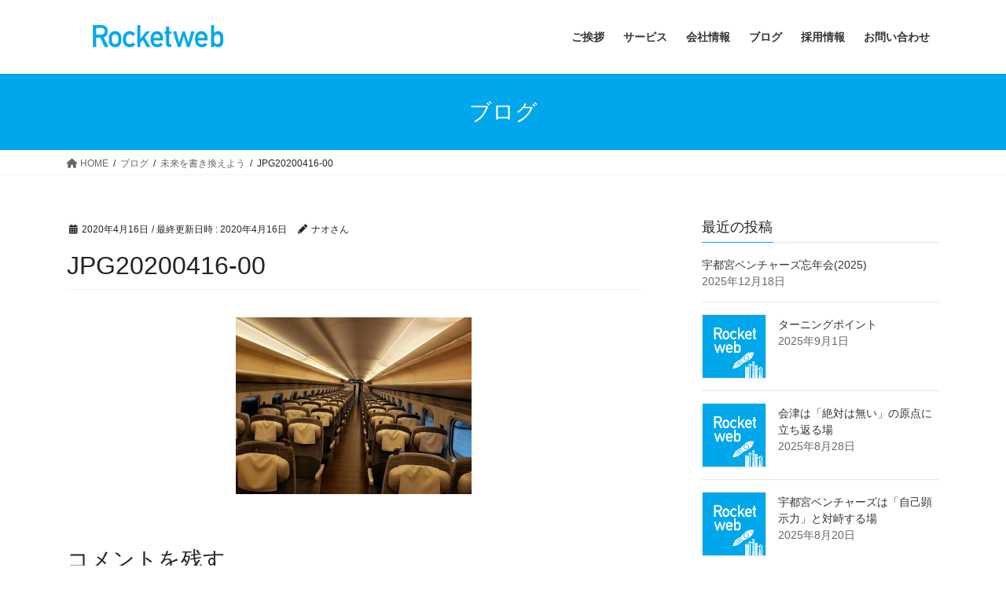

--- FILE ---
content_type: text/html; charset=UTF-8
request_url: https://rocketweb.jp/blog/517/jpg20200416-00/
body_size: 14235
content:
<!DOCTYPE html>
<html dir="ltr" lang="ja" prefix="og: https://ogp.me/ns#">
<head>
<meta charset="utf-8">
<meta http-equiv="X-UA-Compatible" content="IE=edge">
<meta name="viewport" content="width=device-width, initial-scale=1">
<title>JPG20200416-00 | ロケットウェブ</title>

		<!-- All in One SEO 4.7.6 - aioseo.com -->
	<meta name="robots" content="max-snippet:-1, max-image-preview:large, max-video-preview:-1" />
	<meta name="author" content="ナオさん"/>
	<link rel="canonical" href="https://rocketweb.jp/blog/517/jpg20200416-00/" />
	<meta name="generator" content="All in One SEO (AIOSEO) 4.7.6" />
		<meta property="og:locale" content="ja_JP" />
		<meta property="og:site_name" content="システム開発 Iot ロケットウェブ rocketweb" />
		<meta property="og:type" content="article" />
		<meta property="og:title" content="JPG20200416-00 | ロケットウェブ" />
		<meta property="og:url" content="https://rocketweb.jp/blog/517/jpg20200416-00/" />
		<meta property="article:published_time" content="2020-04-15T23:28:02+00:00" />
		<meta property="article:modified_time" content="2020-04-15T23:28:02+00:00" />
		<meta name="twitter:card" content="summary_large_image" />
		<meta name="twitter:site" content="@naohito_ooki" />
		<meta name="twitter:title" content="JPG20200416-00 | ロケットウェブ" />
		<script type="application/ld+json" class="aioseo-schema">
			{"@context":"https:\/\/schema.org","@graph":[{"@type":"BreadcrumbList","@id":"https:\/\/rocketweb.jp\/blog\/517\/jpg20200416-00\/#breadcrumblist","itemListElement":[{"@type":"ListItem","@id":"https:\/\/rocketweb.jp\/#listItem","position":1,"name":"\u5bb6","item":"https:\/\/rocketweb.jp\/","nextItem":{"@type":"ListItem","@id":"https:\/\/rocketweb.jp\/blog\/517\/jpg20200416-00\/#listItem","name":"JPG20200416-00"}},{"@type":"ListItem","@id":"https:\/\/rocketweb.jp\/blog\/517\/jpg20200416-00\/#listItem","position":2,"name":"JPG20200416-00","previousItem":{"@type":"ListItem","@id":"https:\/\/rocketweb.jp\/#listItem","name":"\u5bb6"}}]},{"@type":"ItemPage","@id":"https:\/\/rocketweb.jp\/blog\/517\/jpg20200416-00\/#itempage","url":"https:\/\/rocketweb.jp\/blog\/517\/jpg20200416-00\/","name":"JPG20200416-00 | \u30ed\u30b1\u30c3\u30c8\u30a6\u30a7\u30d6","inLanguage":"ja","isPartOf":{"@id":"https:\/\/rocketweb.jp\/#website"},"breadcrumb":{"@id":"https:\/\/rocketweb.jp\/blog\/517\/jpg20200416-00\/#breadcrumblist"},"author":{"@id":"https:\/\/rocketweb.jp\/blog\/author\/ooki\/#author"},"creator":{"@id":"https:\/\/rocketweb.jp\/blog\/author\/ooki\/#author"},"datePublished":"2020-04-16T08:28:02+09:00","dateModified":"2020-04-16T08:28:02+09:00"},{"@type":"Organization","@id":"https:\/\/rocketweb.jp\/#organization","name":"\u6709\u9650\u4f1a\u793e\u30ed\u30b1\u30c3\u30c8\u30a6\u30a7\u30d6","description":"\u30ed\u30b1\u30c3\u30c8\u30a6\u30a7\u30d6(rocketweb)\u306f\u3001IOT\u3084\u696d\u52d9\u7528\u30bd\u30d5\u30c8\u30a6\u30a7\u30a2\u958b\u767a\u3092\u5f97\u610f\u3068\u3059\u308b\u3001\u6803\u6728\u770c\u306b\u3042\u308b\u30bd\u30d5\u30c8\u30a6\u30a7\u30a2\u30cf\u30a6\u30b9\u3067\u3059\u3002","url":"https:\/\/rocketweb.jp\/","telephone":"+81285276801"},{"@type":"Person","@id":"https:\/\/rocketweb.jp\/blog\/author\/ooki\/#author","url":"https:\/\/rocketweb.jp\/blog\/author\/ooki\/","name":"\u30ca\u30aa\u3055\u3093","image":{"@type":"ImageObject","@id":"https:\/\/rocketweb.jp\/blog\/517\/jpg20200416-00\/#authorImage","url":"https:\/\/secure.gravatar.com\/avatar\/5496f78f63e774b9f2f66c1b2303c9eb?s=96&d=retro&r=g","width":96,"height":96,"caption":"\u30ca\u30aa\u3055\u3093"}},{"@type":"WebSite","@id":"https:\/\/rocketweb.jp\/#website","url":"https:\/\/rocketweb.jp\/","name":"\u30ed\u30b1\u30c3\u30c8\u30a6\u30a7\u30d6","description":"\u30ed\u30b1\u30c3\u30c8\u30a6\u30a7\u30d6(rocketweb)\u306f\u3001IOT\u3084\u696d\u52d9\u7528\u30bd\u30d5\u30c8\u30a6\u30a7\u30a2\u958b\u767a\u3092\u5f97\u610f\u3068\u3059\u308b\u3001\u6803\u6728\u770c\u306b\u3042\u308b\u30bd\u30d5\u30c8\u30a6\u30a7\u30a2\u30cf\u30a6\u30b9\u3067\u3059\u3002","inLanguage":"ja","publisher":{"@id":"https:\/\/rocketweb.jp\/#organization"}}]}
		</script>
		<!-- All in One SEO -->

<link rel='dns-prefetch' href='//webfonts.sakura.ne.jp' />
<link rel="alternate" type="application/rss+xml" title="ロケットウェブ &raquo; フィード" href="https://rocketweb.jp/feed/" />
<link rel="alternate" type="application/rss+xml" title="ロケットウェブ &raquo; コメントフィード" href="https://rocketweb.jp/comments/feed/" />
<link rel="alternate" type="application/rss+xml" title="ロケットウェブ &raquo; JPG20200416-00 のコメントのフィード" href="https://rocketweb.jp/blog/517/jpg20200416-00/feed/" />
<meta name="description" content="" />		<!-- This site uses the Google Analytics by MonsterInsights plugin v9.11.1 - Using Analytics tracking - https://www.monsterinsights.com/ -->
							<script src="//www.googletagmanager.com/gtag/js?id=G-72HYM9C2QV"  data-cfasync="false" data-wpfc-render="false" type="text/javascript" async></script>
			<script data-cfasync="false" data-wpfc-render="false" type="text/javascript">
				var mi_version = '9.11.1';
				var mi_track_user = true;
				var mi_no_track_reason = '';
								var MonsterInsightsDefaultLocations = {"page_location":"https:\/\/rocketweb.jp\/blog\/517\/jpg20200416-00\/"};
								if ( typeof MonsterInsightsPrivacyGuardFilter === 'function' ) {
					var MonsterInsightsLocations = (typeof MonsterInsightsExcludeQuery === 'object') ? MonsterInsightsPrivacyGuardFilter( MonsterInsightsExcludeQuery ) : MonsterInsightsPrivacyGuardFilter( MonsterInsightsDefaultLocations );
				} else {
					var MonsterInsightsLocations = (typeof MonsterInsightsExcludeQuery === 'object') ? MonsterInsightsExcludeQuery : MonsterInsightsDefaultLocations;
				}

								var disableStrs = [
										'ga-disable-G-72HYM9C2QV',
									];

				/* Function to detect opted out users */
				function __gtagTrackerIsOptedOut() {
					for (var index = 0; index < disableStrs.length; index++) {
						if (document.cookie.indexOf(disableStrs[index] + '=true') > -1) {
							return true;
						}
					}

					return false;
				}

				/* Disable tracking if the opt-out cookie exists. */
				if (__gtagTrackerIsOptedOut()) {
					for (var index = 0; index < disableStrs.length; index++) {
						window[disableStrs[index]] = true;
					}
				}

				/* Opt-out function */
				function __gtagTrackerOptout() {
					for (var index = 0; index < disableStrs.length; index++) {
						document.cookie = disableStrs[index] + '=true; expires=Thu, 31 Dec 2099 23:59:59 UTC; path=/';
						window[disableStrs[index]] = true;
					}
				}

				if ('undefined' === typeof gaOptout) {
					function gaOptout() {
						__gtagTrackerOptout();
					}
				}
								window.dataLayer = window.dataLayer || [];

				window.MonsterInsightsDualTracker = {
					helpers: {},
					trackers: {},
				};
				if (mi_track_user) {
					function __gtagDataLayer() {
						dataLayer.push(arguments);
					}

					function __gtagTracker(type, name, parameters) {
						if (!parameters) {
							parameters = {};
						}

						if (parameters.send_to) {
							__gtagDataLayer.apply(null, arguments);
							return;
						}

						if (type === 'event') {
														parameters.send_to = monsterinsights_frontend.v4_id;
							var hookName = name;
							if (typeof parameters['event_category'] !== 'undefined') {
								hookName = parameters['event_category'] + ':' + name;
							}

							if (typeof MonsterInsightsDualTracker.trackers[hookName] !== 'undefined') {
								MonsterInsightsDualTracker.trackers[hookName](parameters);
							} else {
								__gtagDataLayer('event', name, parameters);
							}
							
						} else {
							__gtagDataLayer.apply(null, arguments);
						}
					}

					__gtagTracker('js', new Date());
					__gtagTracker('set', {
						'developer_id.dZGIzZG': true,
											});
					if ( MonsterInsightsLocations.page_location ) {
						__gtagTracker('set', MonsterInsightsLocations);
					}
										__gtagTracker('config', 'G-72HYM9C2QV', {"forceSSL":"true","link_attribution":"true"} );
										window.gtag = __gtagTracker;										(function () {
						/* https://developers.google.com/analytics/devguides/collection/analyticsjs/ */
						/* ga and __gaTracker compatibility shim. */
						var noopfn = function () {
							return null;
						};
						var newtracker = function () {
							return new Tracker();
						};
						var Tracker = function () {
							return null;
						};
						var p = Tracker.prototype;
						p.get = noopfn;
						p.set = noopfn;
						p.send = function () {
							var args = Array.prototype.slice.call(arguments);
							args.unshift('send');
							__gaTracker.apply(null, args);
						};
						var __gaTracker = function () {
							var len = arguments.length;
							if (len === 0) {
								return;
							}
							var f = arguments[len - 1];
							if (typeof f !== 'object' || f === null || typeof f.hitCallback !== 'function') {
								if ('send' === arguments[0]) {
									var hitConverted, hitObject = false, action;
									if ('event' === arguments[1]) {
										if ('undefined' !== typeof arguments[3]) {
											hitObject = {
												'eventAction': arguments[3],
												'eventCategory': arguments[2],
												'eventLabel': arguments[4],
												'value': arguments[5] ? arguments[5] : 1,
											}
										}
									}
									if ('pageview' === arguments[1]) {
										if ('undefined' !== typeof arguments[2]) {
											hitObject = {
												'eventAction': 'page_view',
												'page_path': arguments[2],
											}
										}
									}
									if (typeof arguments[2] === 'object') {
										hitObject = arguments[2];
									}
									if (typeof arguments[5] === 'object') {
										Object.assign(hitObject, arguments[5]);
									}
									if ('undefined' !== typeof arguments[1].hitType) {
										hitObject = arguments[1];
										if ('pageview' === hitObject.hitType) {
											hitObject.eventAction = 'page_view';
										}
									}
									if (hitObject) {
										action = 'timing' === arguments[1].hitType ? 'timing_complete' : hitObject.eventAction;
										hitConverted = mapArgs(hitObject);
										__gtagTracker('event', action, hitConverted);
									}
								}
								return;
							}

							function mapArgs(args) {
								var arg, hit = {};
								var gaMap = {
									'eventCategory': 'event_category',
									'eventAction': 'event_action',
									'eventLabel': 'event_label',
									'eventValue': 'event_value',
									'nonInteraction': 'non_interaction',
									'timingCategory': 'event_category',
									'timingVar': 'name',
									'timingValue': 'value',
									'timingLabel': 'event_label',
									'page': 'page_path',
									'location': 'page_location',
									'title': 'page_title',
									'referrer' : 'page_referrer',
								};
								for (arg in args) {
																		if (!(!args.hasOwnProperty(arg) || !gaMap.hasOwnProperty(arg))) {
										hit[gaMap[arg]] = args[arg];
									} else {
										hit[arg] = args[arg];
									}
								}
								return hit;
							}

							try {
								f.hitCallback();
							} catch (ex) {
							}
						};
						__gaTracker.create = newtracker;
						__gaTracker.getByName = newtracker;
						__gaTracker.getAll = function () {
							return [];
						};
						__gaTracker.remove = noopfn;
						__gaTracker.loaded = true;
						window['__gaTracker'] = __gaTracker;
					})();
									} else {
										console.log("");
					(function () {
						function __gtagTracker() {
							return null;
						}

						window['__gtagTracker'] = __gtagTracker;
						window['gtag'] = __gtagTracker;
					})();
									}
			</script>
							<!-- / Google Analytics by MonsterInsights -->
		<script type="text/javascript">
/* <![CDATA[ */
window._wpemojiSettings = {"baseUrl":"https:\/\/s.w.org\/images\/core\/emoji\/15.0.3\/72x72\/","ext":".png","svgUrl":"https:\/\/s.w.org\/images\/core\/emoji\/15.0.3\/svg\/","svgExt":".svg","source":{"concatemoji":"https:\/\/rocketweb.jp\/wp-includes\/js\/wp-emoji-release.min.js?ver=6.6.4"}};
/*! This file is auto-generated */
!function(i,n){var o,s,e;function c(e){try{var t={supportTests:e,timestamp:(new Date).valueOf()};sessionStorage.setItem(o,JSON.stringify(t))}catch(e){}}function p(e,t,n){e.clearRect(0,0,e.canvas.width,e.canvas.height),e.fillText(t,0,0);var t=new Uint32Array(e.getImageData(0,0,e.canvas.width,e.canvas.height).data),r=(e.clearRect(0,0,e.canvas.width,e.canvas.height),e.fillText(n,0,0),new Uint32Array(e.getImageData(0,0,e.canvas.width,e.canvas.height).data));return t.every(function(e,t){return e===r[t]})}function u(e,t,n){switch(t){case"flag":return n(e,"\ud83c\udff3\ufe0f\u200d\u26a7\ufe0f","\ud83c\udff3\ufe0f\u200b\u26a7\ufe0f")?!1:!n(e,"\ud83c\uddfa\ud83c\uddf3","\ud83c\uddfa\u200b\ud83c\uddf3")&&!n(e,"\ud83c\udff4\udb40\udc67\udb40\udc62\udb40\udc65\udb40\udc6e\udb40\udc67\udb40\udc7f","\ud83c\udff4\u200b\udb40\udc67\u200b\udb40\udc62\u200b\udb40\udc65\u200b\udb40\udc6e\u200b\udb40\udc67\u200b\udb40\udc7f");case"emoji":return!n(e,"\ud83d\udc26\u200d\u2b1b","\ud83d\udc26\u200b\u2b1b")}return!1}function f(e,t,n){var r="undefined"!=typeof WorkerGlobalScope&&self instanceof WorkerGlobalScope?new OffscreenCanvas(300,150):i.createElement("canvas"),a=r.getContext("2d",{willReadFrequently:!0}),o=(a.textBaseline="top",a.font="600 32px Arial",{});return e.forEach(function(e){o[e]=t(a,e,n)}),o}function t(e){var t=i.createElement("script");t.src=e,t.defer=!0,i.head.appendChild(t)}"undefined"!=typeof Promise&&(o="wpEmojiSettingsSupports",s=["flag","emoji"],n.supports={everything:!0,everythingExceptFlag:!0},e=new Promise(function(e){i.addEventListener("DOMContentLoaded",e,{once:!0})}),new Promise(function(t){var n=function(){try{var e=JSON.parse(sessionStorage.getItem(o));if("object"==typeof e&&"number"==typeof e.timestamp&&(new Date).valueOf()<e.timestamp+604800&&"object"==typeof e.supportTests)return e.supportTests}catch(e){}return null}();if(!n){if("undefined"!=typeof Worker&&"undefined"!=typeof OffscreenCanvas&&"undefined"!=typeof URL&&URL.createObjectURL&&"undefined"!=typeof Blob)try{var e="postMessage("+f.toString()+"("+[JSON.stringify(s),u.toString(),p.toString()].join(",")+"));",r=new Blob([e],{type:"text/javascript"}),a=new Worker(URL.createObjectURL(r),{name:"wpTestEmojiSupports"});return void(a.onmessage=function(e){c(n=e.data),a.terminate(),t(n)})}catch(e){}c(n=f(s,u,p))}t(n)}).then(function(e){for(var t in e)n.supports[t]=e[t],n.supports.everything=n.supports.everything&&n.supports[t],"flag"!==t&&(n.supports.everythingExceptFlag=n.supports.everythingExceptFlag&&n.supports[t]);n.supports.everythingExceptFlag=n.supports.everythingExceptFlag&&!n.supports.flag,n.DOMReady=!1,n.readyCallback=function(){n.DOMReady=!0}}).then(function(){return e}).then(function(){var e;n.supports.everything||(n.readyCallback(),(e=n.source||{}).concatemoji?t(e.concatemoji):e.wpemoji&&e.twemoji&&(t(e.twemoji),t(e.wpemoji)))}))}((window,document),window._wpemojiSettings);
/* ]]> */
</script>
<link rel='stylesheet' id='vkExUnit_common_style-css' href='https://rocketweb.jp/wp-content/plugins/vk-all-in-one-expansion-unit/assets/css/vkExUnit_style.css?ver=9.77.0.0' type='text/css' media='all' />
<style id='vkExUnit_common_style-inline-css' type='text/css'>
:root {--ver_page_top_button_url:url(https://rocketweb.jp/wp-content/plugins/vk-all-in-one-expansion-unit/assets/images/to-top-btn-icon.svg);}@font-face {font-weight: normal;font-style: normal;font-family: "vk_sns";src: url("https://rocketweb.jp/wp-content/plugins/vk-all-in-one-expansion-unit/inc/sns/icons/fonts/vk_sns.eot?-bq20cj");src: url("https://rocketweb.jp/wp-content/plugins/vk-all-in-one-expansion-unit/inc/sns/icons/fonts/vk_sns.eot?#iefix-bq20cj") format("embedded-opentype"),url("https://rocketweb.jp/wp-content/plugins/vk-all-in-one-expansion-unit/inc/sns/icons/fonts/vk_sns.woff?-bq20cj") format("woff"),url("https://rocketweb.jp/wp-content/plugins/vk-all-in-one-expansion-unit/inc/sns/icons/fonts/vk_sns.ttf?-bq20cj") format("truetype"),url("https://rocketweb.jp/wp-content/plugins/vk-all-in-one-expansion-unit/inc/sns/icons/fonts/vk_sns.svg?-bq20cj#vk_sns") format("svg");}
</style>
<style id='wp-emoji-styles-inline-css' type='text/css'>

	img.wp-smiley, img.emoji {
		display: inline !important;
		border: none !important;
		box-shadow: none !important;
		height: 1em !important;
		width: 1em !important;
		margin: 0 0.07em !important;
		vertical-align: -0.1em !important;
		background: none !important;
		padding: 0 !important;
	}
</style>
<link rel='stylesheet' id='wp-block-library-css' href='https://rocketweb.jp/wp-includes/css/dist/block-library/style.min.css?ver=6.6.4' type='text/css' media='all' />
<style id='classic-theme-styles-inline-css' type='text/css'>
/*! This file is auto-generated */
.wp-block-button__link{color:#fff;background-color:#32373c;border-radius:9999px;box-shadow:none;text-decoration:none;padding:calc(.667em + 2px) calc(1.333em + 2px);font-size:1.125em}.wp-block-file__button{background:#32373c;color:#fff;text-decoration:none}
</style>
<style id='global-styles-inline-css' type='text/css'>
:root{--wp--preset--aspect-ratio--square: 1;--wp--preset--aspect-ratio--4-3: 4/3;--wp--preset--aspect-ratio--3-4: 3/4;--wp--preset--aspect-ratio--3-2: 3/2;--wp--preset--aspect-ratio--2-3: 2/3;--wp--preset--aspect-ratio--16-9: 16/9;--wp--preset--aspect-ratio--9-16: 9/16;--wp--preset--color--black: #000000;--wp--preset--color--cyan-bluish-gray: #abb8c3;--wp--preset--color--white: #ffffff;--wp--preset--color--pale-pink: #f78da7;--wp--preset--color--vivid-red: #cf2e2e;--wp--preset--color--luminous-vivid-orange: #ff6900;--wp--preset--color--luminous-vivid-amber: #fcb900;--wp--preset--color--light-green-cyan: #7bdcb5;--wp--preset--color--vivid-green-cyan: #00d084;--wp--preset--color--pale-cyan-blue: #8ed1fc;--wp--preset--color--vivid-cyan-blue: #0693e3;--wp--preset--color--vivid-purple: #9b51e0;--wp--preset--gradient--vivid-cyan-blue-to-vivid-purple: linear-gradient(135deg,rgba(6,147,227,1) 0%,rgb(155,81,224) 100%);--wp--preset--gradient--light-green-cyan-to-vivid-green-cyan: linear-gradient(135deg,rgb(122,220,180) 0%,rgb(0,208,130) 100%);--wp--preset--gradient--luminous-vivid-amber-to-luminous-vivid-orange: linear-gradient(135deg,rgba(252,185,0,1) 0%,rgba(255,105,0,1) 100%);--wp--preset--gradient--luminous-vivid-orange-to-vivid-red: linear-gradient(135deg,rgba(255,105,0,1) 0%,rgb(207,46,46) 100%);--wp--preset--gradient--very-light-gray-to-cyan-bluish-gray: linear-gradient(135deg,rgb(238,238,238) 0%,rgb(169,184,195) 100%);--wp--preset--gradient--cool-to-warm-spectrum: linear-gradient(135deg,rgb(74,234,220) 0%,rgb(151,120,209) 20%,rgb(207,42,186) 40%,rgb(238,44,130) 60%,rgb(251,105,98) 80%,rgb(254,248,76) 100%);--wp--preset--gradient--blush-light-purple: linear-gradient(135deg,rgb(255,206,236) 0%,rgb(152,150,240) 100%);--wp--preset--gradient--blush-bordeaux: linear-gradient(135deg,rgb(254,205,165) 0%,rgb(254,45,45) 50%,rgb(107,0,62) 100%);--wp--preset--gradient--luminous-dusk: linear-gradient(135deg,rgb(255,203,112) 0%,rgb(199,81,192) 50%,rgb(65,88,208) 100%);--wp--preset--gradient--pale-ocean: linear-gradient(135deg,rgb(255,245,203) 0%,rgb(182,227,212) 50%,rgb(51,167,181) 100%);--wp--preset--gradient--electric-grass: linear-gradient(135deg,rgb(202,248,128) 0%,rgb(113,206,126) 100%);--wp--preset--gradient--midnight: linear-gradient(135deg,rgb(2,3,129) 0%,rgb(40,116,252) 100%);--wp--preset--font-size--small: 13px;--wp--preset--font-size--medium: 20px;--wp--preset--font-size--large: 36px;--wp--preset--font-size--x-large: 42px;--wp--preset--spacing--20: 0.44rem;--wp--preset--spacing--30: 0.67rem;--wp--preset--spacing--40: 1rem;--wp--preset--spacing--50: 1.5rem;--wp--preset--spacing--60: 2.25rem;--wp--preset--spacing--70: 3.38rem;--wp--preset--spacing--80: 5.06rem;--wp--preset--shadow--natural: 6px 6px 9px rgba(0, 0, 0, 0.2);--wp--preset--shadow--deep: 12px 12px 50px rgba(0, 0, 0, 0.4);--wp--preset--shadow--sharp: 6px 6px 0px rgba(0, 0, 0, 0.2);--wp--preset--shadow--outlined: 6px 6px 0px -3px rgba(255, 255, 255, 1), 6px 6px rgba(0, 0, 0, 1);--wp--preset--shadow--crisp: 6px 6px 0px rgba(0, 0, 0, 1);}:where(.is-layout-flex){gap: 0.5em;}:where(.is-layout-grid){gap: 0.5em;}body .is-layout-flex{display: flex;}.is-layout-flex{flex-wrap: wrap;align-items: center;}.is-layout-flex > :is(*, div){margin: 0;}body .is-layout-grid{display: grid;}.is-layout-grid > :is(*, div){margin: 0;}:where(.wp-block-columns.is-layout-flex){gap: 2em;}:where(.wp-block-columns.is-layout-grid){gap: 2em;}:where(.wp-block-post-template.is-layout-flex){gap: 1.25em;}:where(.wp-block-post-template.is-layout-grid){gap: 1.25em;}.has-black-color{color: var(--wp--preset--color--black) !important;}.has-cyan-bluish-gray-color{color: var(--wp--preset--color--cyan-bluish-gray) !important;}.has-white-color{color: var(--wp--preset--color--white) !important;}.has-pale-pink-color{color: var(--wp--preset--color--pale-pink) !important;}.has-vivid-red-color{color: var(--wp--preset--color--vivid-red) !important;}.has-luminous-vivid-orange-color{color: var(--wp--preset--color--luminous-vivid-orange) !important;}.has-luminous-vivid-amber-color{color: var(--wp--preset--color--luminous-vivid-amber) !important;}.has-light-green-cyan-color{color: var(--wp--preset--color--light-green-cyan) !important;}.has-vivid-green-cyan-color{color: var(--wp--preset--color--vivid-green-cyan) !important;}.has-pale-cyan-blue-color{color: var(--wp--preset--color--pale-cyan-blue) !important;}.has-vivid-cyan-blue-color{color: var(--wp--preset--color--vivid-cyan-blue) !important;}.has-vivid-purple-color{color: var(--wp--preset--color--vivid-purple) !important;}.has-black-background-color{background-color: var(--wp--preset--color--black) !important;}.has-cyan-bluish-gray-background-color{background-color: var(--wp--preset--color--cyan-bluish-gray) !important;}.has-white-background-color{background-color: var(--wp--preset--color--white) !important;}.has-pale-pink-background-color{background-color: var(--wp--preset--color--pale-pink) !important;}.has-vivid-red-background-color{background-color: var(--wp--preset--color--vivid-red) !important;}.has-luminous-vivid-orange-background-color{background-color: var(--wp--preset--color--luminous-vivid-orange) !important;}.has-luminous-vivid-amber-background-color{background-color: var(--wp--preset--color--luminous-vivid-amber) !important;}.has-light-green-cyan-background-color{background-color: var(--wp--preset--color--light-green-cyan) !important;}.has-vivid-green-cyan-background-color{background-color: var(--wp--preset--color--vivid-green-cyan) !important;}.has-pale-cyan-blue-background-color{background-color: var(--wp--preset--color--pale-cyan-blue) !important;}.has-vivid-cyan-blue-background-color{background-color: var(--wp--preset--color--vivid-cyan-blue) !important;}.has-vivid-purple-background-color{background-color: var(--wp--preset--color--vivid-purple) !important;}.has-black-border-color{border-color: var(--wp--preset--color--black) !important;}.has-cyan-bluish-gray-border-color{border-color: var(--wp--preset--color--cyan-bluish-gray) !important;}.has-white-border-color{border-color: var(--wp--preset--color--white) !important;}.has-pale-pink-border-color{border-color: var(--wp--preset--color--pale-pink) !important;}.has-vivid-red-border-color{border-color: var(--wp--preset--color--vivid-red) !important;}.has-luminous-vivid-orange-border-color{border-color: var(--wp--preset--color--luminous-vivid-orange) !important;}.has-luminous-vivid-amber-border-color{border-color: var(--wp--preset--color--luminous-vivid-amber) !important;}.has-light-green-cyan-border-color{border-color: var(--wp--preset--color--light-green-cyan) !important;}.has-vivid-green-cyan-border-color{border-color: var(--wp--preset--color--vivid-green-cyan) !important;}.has-pale-cyan-blue-border-color{border-color: var(--wp--preset--color--pale-cyan-blue) !important;}.has-vivid-cyan-blue-border-color{border-color: var(--wp--preset--color--vivid-cyan-blue) !important;}.has-vivid-purple-border-color{border-color: var(--wp--preset--color--vivid-purple) !important;}.has-vivid-cyan-blue-to-vivid-purple-gradient-background{background: var(--wp--preset--gradient--vivid-cyan-blue-to-vivid-purple) !important;}.has-light-green-cyan-to-vivid-green-cyan-gradient-background{background: var(--wp--preset--gradient--light-green-cyan-to-vivid-green-cyan) !important;}.has-luminous-vivid-amber-to-luminous-vivid-orange-gradient-background{background: var(--wp--preset--gradient--luminous-vivid-amber-to-luminous-vivid-orange) !important;}.has-luminous-vivid-orange-to-vivid-red-gradient-background{background: var(--wp--preset--gradient--luminous-vivid-orange-to-vivid-red) !important;}.has-very-light-gray-to-cyan-bluish-gray-gradient-background{background: var(--wp--preset--gradient--very-light-gray-to-cyan-bluish-gray) !important;}.has-cool-to-warm-spectrum-gradient-background{background: var(--wp--preset--gradient--cool-to-warm-spectrum) !important;}.has-blush-light-purple-gradient-background{background: var(--wp--preset--gradient--blush-light-purple) !important;}.has-blush-bordeaux-gradient-background{background: var(--wp--preset--gradient--blush-bordeaux) !important;}.has-luminous-dusk-gradient-background{background: var(--wp--preset--gradient--luminous-dusk) !important;}.has-pale-ocean-gradient-background{background: var(--wp--preset--gradient--pale-ocean) !important;}.has-electric-grass-gradient-background{background: var(--wp--preset--gradient--electric-grass) !important;}.has-midnight-gradient-background{background: var(--wp--preset--gradient--midnight) !important;}.has-small-font-size{font-size: var(--wp--preset--font-size--small) !important;}.has-medium-font-size{font-size: var(--wp--preset--font-size--medium) !important;}.has-large-font-size{font-size: var(--wp--preset--font-size--large) !important;}.has-x-large-font-size{font-size: var(--wp--preset--font-size--x-large) !important;}
:where(.wp-block-post-template.is-layout-flex){gap: 1.25em;}:where(.wp-block-post-template.is-layout-grid){gap: 1.25em;}
:where(.wp-block-columns.is-layout-flex){gap: 2em;}:where(.wp-block-columns.is-layout-grid){gap: 2em;}
:root :where(.wp-block-pullquote){font-size: 1.5em;line-height: 1.6;}
</style>
<link rel='stylesheet' id='contact-form-7-css' href='https://rocketweb.jp/wp-content/plugins/contact-form-7/includes/css/styles.css?ver=5.4.1' type='text/css' media='all' />
<link rel='stylesheet' id='vk-swiper-style-css' href='https://rocketweb.jp/wp-content/plugins/vk-blocks/inc/vk-swiper/package/assets/css/swiper.min.css?ver=5.4.5' type='text/css' media='all' />
<link rel='stylesheet' id='wp-ulike-css' href='https://rocketweb.jp/wp-content/plugins/wp-ulike/assets/css/wp-ulike.min.css?ver=4.6.2' type='text/css' media='all' />
<link rel='stylesheet' id='bootstrap-4-style-css' href='https://rocketweb.jp/wp-content/themes/lightning/_g2/library/bootstrap-4/css/bootstrap.min.css?ver=4.5.0' type='text/css' media='all' />
<link rel='stylesheet' id='lightning-common-style-css' href='https://rocketweb.jp/wp-content/themes/lightning/_g2/assets/css/common.css?ver=14.4.2' type='text/css' media='all' />
<style id='lightning-common-style-inline-css' type='text/css'>
/* vk-mobile-nav */:root {--vk-mobile-nav-menu-btn-bg-src: url("https://rocketweb.jp/wp-content/themes/lightning/_g2/inc/vk-mobile-nav/package//images/vk-menu-btn-black.svg");--vk-mobile-nav-menu-btn-close-bg-src: url("https://rocketweb.jp/wp-content/themes/lightning/_g2/inc/vk-mobile-nav/package//images/vk-menu-close-black.svg");--vk-menu-acc-icon-open-black-bg-src: url("https://rocketweb.jp/wp-content/themes/lightning/_g2/inc/vk-mobile-nav/package//images/vk-menu-acc-icon-open-black.svg");--vk-menu-acc-icon-open-white-bg-src: url("https://rocketweb.jp/wp-content/themes/lightning/_g2/inc/vk-mobile-nav/package//images/vk-menu-acc-icon-open-white.svg");--vk-menu-acc-icon-close-black-bg-src: url("https://rocketweb.jp/wp-content/themes/lightning/_g2/inc/vk-mobile-nav/package//images/vk-menu-close-black.svg");--vk-menu-acc-icon-close-white-bg-src: url("https://rocketweb.jp/wp-content/themes/lightning/_g2/inc/vk-mobile-nav/package//images/vk-menu-close-white.svg");}
</style>
<link rel='stylesheet' id='lightning-design-style-css' href='https://rocketweb.jp/wp-content/themes/lightning/_g2/design-skin/origin2/css/style.css?ver=14.4.2' type='text/css' media='all' />
<style id='lightning-design-style-inline-css' type='text/css'>
:root {--color-key:#00a7eb;--color-key-dark:#208dd6;}
/* ltg common custom */:root {--vk-menu-acc-btn-border-color:#333;--vk-color-primary:#00a7eb;--vk-color-primary-dark:#208dd6;--color-key:#00a7eb;--color-key-dark:#208dd6;}.veu_color_txt_key { color:#208dd6 ; }.veu_color_bg_key { background-color:#208dd6 ; }.veu_color_border_key { border-color:#208dd6 ; }.btn-default { border-color:#00a7eb;color:#00a7eb;}.btn-default:focus,.btn-default:hover { border-color:#00a7eb;background-color: #00a7eb; }.wp-block-search__button,.btn-primary { background-color:#00a7eb;border-color:#208dd6; }.wp-block-search__button:focus,.wp-block-search__button:hover,.btn-primary:not(:disabled):not(.disabled):active,.btn-primary:focus,.btn-primary:hover { background-color:#208dd6;border-color:#00a7eb; }.btn-outline-primary { color : #00a7eb ; border-color:#00a7eb; }.btn-outline-primary:not(:disabled):not(.disabled):active,.btn-outline-primary:focus,.btn-outline-primary:hover { color : #fff; background-color:#00a7eb;border-color:#208dd6; }a { color:#337ab7; }a:hover { color:#ffffff; }
.tagcloud a:before { font-family: "Font Awesome 5 Free";content: "\f02b";font-weight: bold; }
.siteContent_after.sectionBox{padding:0;}
.media .media-body .media-heading a:hover { color:#00a7eb; }@media (min-width: 768px){.gMenu > li:before,.gMenu > li.menu-item-has-children::after { border-bottom-color:#208dd6 }.gMenu li li { background-color:#208dd6 }.gMenu li li a:hover { background-color:#00a7eb; }} /* @media (min-width: 768px) */.page-header { background-color:#00a7eb; }h2,.mainSection-title { border-top-color:#00a7eb; }h3:after,.subSection-title:after { border-bottom-color:#00a7eb; }ul.page-numbers li span.page-numbers.current,.page-link dl .post-page-numbers.current { background-color:#00a7eb; }.pager li > a { border-color:#00a7eb;color:#00a7eb;}.pager li > a:hover { background-color:#00a7eb;color:#fff;}.siteFooter { border-top-color:#00a7eb; }dt { border-left-color:#00a7eb; }:root {--g_nav_main_acc_icon_open_url:url(https://rocketweb.jp/wp-content/themes/lightning/_g2/inc/vk-mobile-nav/package/images/vk-menu-acc-icon-open-black.svg);--g_nav_main_acc_icon_close_url: url(https://rocketweb.jp/wp-content/themes/lightning/_g2/inc/vk-mobile-nav/package/images/vk-menu-close-black.svg);--g_nav_sub_acc_icon_open_url: url(https://rocketweb.jp/wp-content/themes/lightning/_g2/inc/vk-mobile-nav/package/images/vk-menu-acc-icon-open-white.svg);--g_nav_sub_acc_icon_close_url: url(https://rocketweb.jp/wp-content/themes/lightning/_g2/inc/vk-mobile-nav/package/images/vk-menu-close-white.svg);}
</style>
<link rel='stylesheet' id='vk-blocks-build-css-css' href='https://rocketweb.jp/wp-content/plugins/vk-blocks/inc/vk-blocks/build/block-build.css?ver=1.8.2' type='text/css' media='all' />
<style id='vk-blocks-build-css-inline-css' type='text/css'>
:root {--vk_flow-arrow: url(https://rocketweb.jp/wp-content/plugins/vk-blocks/inc/vk-blocks/images/arrow_bottom.svg);--vk_image-mask-wave01: url(https://rocketweb.jp/wp-content/plugins/vk-blocks/inc/vk-blocks/images/wave01.svg);--vk_image-mask-wave02: url(https://rocketweb.jp/wp-content/plugins/vk-blocks/inc/vk-blocks/images/wave02.svg);--vk_image-mask-wave03: url(https://rocketweb.jp/wp-content/plugins/vk-blocks/inc/vk-blocks/images/wave03.svg);--vk_image-mask-wave04: url(https://rocketweb.jp/wp-content/plugins/vk-blocks/inc/vk-blocks/images/wave04.svg);}

	:root {

		--vk-balloon-border-width:1px;

		--vk-balloon-speech-offset:-12px;
	}
	
</style>
<link rel='stylesheet' id='vk-font-awesome-css' href='https://rocketweb.jp/wp-content/plugins/vk-post-author-display/vendor/vektor-inc/font-awesome-versions/src/versions/6/css/all.min.css?ver=6.1.0' type='text/css' media='all' />
<link rel='stylesheet' id='lightning-theme-style-css' href='https://rocketweb.jp/wp-content/themes/lightning/style.css?ver=14.4.2' type='text/css' media='all' />
<script type="text/javascript" src="https://rocketweb.jp/wp-includes/js/jquery/jquery.min.js?ver=3.7.1" id="jquery-core-js"></script>
<script type="text/javascript" src="https://rocketweb.jp/wp-includes/js/jquery/jquery-migrate.min.js?ver=3.4.1" id="jquery-migrate-js"></script>
<script type="text/javascript" src="//webfonts.sakura.ne.jp/js/sakurav3.js?fadein=0&amp;ver=3.1.0" id="typesquare_std-js"></script>
<script type="text/javascript" src="https://rocketweb.jp/wp-content/plugins/google-analytics-for-wordpress/assets/js/frontend-gtag.min.js?ver=9.11.1" id="monsterinsights-frontend-script-js" async="async" data-wp-strategy="async"></script>
<script data-cfasync="false" data-wpfc-render="false" type="text/javascript" id='monsterinsights-frontend-script-js-extra'>/* <![CDATA[ */
var monsterinsights_frontend = {"js_events_tracking":"true","download_extensions":"doc,pdf,ppt,zip,xls,docx,pptx,xlsx","inbound_paths":"[{\"path\":\"\\\/go\\\/\",\"label\":\"affiliate\"},{\"path\":\"\\\/recommend\\\/\",\"label\":\"affiliate\"}]","home_url":"https:\/\/rocketweb.jp","hash_tracking":"false","v4_id":"G-72HYM9C2QV"};/* ]]> */
</script>
<link rel="https://api.w.org/" href="https://rocketweb.jp/wp-json/" /><link rel="alternate" title="JSON" type="application/json" href="https://rocketweb.jp/wp-json/wp/v2/media/521" /><link rel="EditURI" type="application/rsd+xml" title="RSD" href="https://rocketweb.jp/xmlrpc.php?rsd" />
<meta name="generator" content="WordPress 6.6.4" />
<link rel='shortlink' href='https://rocketweb.jp/?p=521' />
<link rel="alternate" title="oEmbed (JSON)" type="application/json+oembed" href="https://rocketweb.jp/wp-json/oembed/1.0/embed?url=https%3A%2F%2Frocketweb.jp%2Fblog%2F517%2Fjpg20200416-00%2F" />
<link rel="alternate" title="oEmbed (XML)" type="text/xml+oembed" href="https://rocketweb.jp/wp-json/oembed/1.0/embed?url=https%3A%2F%2Frocketweb.jp%2Fblog%2F517%2Fjpg20200416-00%2F&#038;format=xml" />
<style id="lightning-color-custom-for-plugins" type="text/css">/* ltg theme common */.color_key_bg,.color_key_bg_hover:hover{background-color: #00a7eb;}.color_key_txt,.color_key_txt_hover:hover{color: #00a7eb;}.color_key_border,.color_key_border_hover:hover{border-color: #00a7eb;}.color_key_dark_bg,.color_key_dark_bg_hover:hover{background-color: #208dd6;}.color_key_dark_txt,.color_key_dark_txt_hover:hover{color: #208dd6;}.color_key_dark_border,.color_key_dark_border_hover:hover{border-color: #208dd6;}</style><link rel="icon" href="https://rocketweb.jp/wp-content/uploads/2025/03/cropped-favicon-32x32.png" sizes="32x32" />
<link rel="icon" href="https://rocketweb.jp/wp-content/uploads/2025/03/cropped-favicon-192x192.png" sizes="192x192" />
<link rel="apple-touch-icon" href="https://rocketweb.jp/wp-content/uploads/2025/03/cropped-favicon-180x180.png" />
<meta name="msapplication-TileImage" content="https://rocketweb.jp/wp-content/uploads/2025/03/cropped-favicon-270x270.png" />
		<style type="text/css" id="wp-custom-css">
			.copySection p:nth-child(2) {
    display: none;
}		</style>
		
</head>
<body class="attachment attachment-template-default single single-attachment postid-521 attachmentid-521 attachment-jpeg post-name-jpg20200416-00 post-type-attachment vk-blocks fa_v6_css sidebar-fix sidebar-fix-priority-top bootstrap4 device-pc fa_v5_css">
<a class="skip-link screen-reader-text" href="#main">コンテンツへスキップ</a>
<a class="skip-link screen-reader-text" href="#vk-mobile-nav">ナビゲーションに移動</a>
<header class="siteHeader">
		<div class="container siteHeadContainer">
		<div class="navbar-header">
						<p class="navbar-brand siteHeader_logo">
			<a href="https://rocketweb.jp/">
				<span><img src="https://rocketweb.jp/wp-content/uploads/2025/03/web_header_logo-1.png" alt="ロケットウェブ" /></span>
			</a>
			</p>
					</div>

					<div id="gMenu_outer" class="gMenu_outer">
				<nav class="menu-%e3%83%88%e3%83%83%e3%83%97%e3%83%a1%e3%83%8b%e3%83%a5%e3%83%bc-container"><ul id="menu-%e3%83%88%e3%83%83%e3%83%97%e3%83%a1%e3%83%8b%e3%83%a5%e3%83%bc" class="menu gMenu vk-menu-acc"><li id="menu-item-18" class="menu-item menu-item-type-custom menu-item-object-custom menu-item-home"><a href="https://rocketweb.jp/"><strong class="gMenu_name">ご挨拶</strong></a></li>
<li id="menu-item-1021" class="menu-item menu-item-type-post_type menu-item-object-page menu-item-has-children"><a href="https://rocketweb.jp/service/"><strong class="gMenu_name">サービス</strong></a>
<ul class="sub-menu">
	<li id="menu-item-1057" class="menu-item menu-item-type-post_type menu-item-object-page"><a href="https://rocketweb.jp/service/pj/">プロジェクトマネージメント</a></li>
	<li id="menu-item-1056" class="menu-item menu-item-type-post_type menu-item-object-page"><a href="https://rocketweb.jp/service/software/">ソフトウェア開発</a></li>
	<li id="menu-item-1055" class="menu-item menu-item-type-post_type menu-item-object-page"><a href="https://rocketweb.jp/service/oa/">OA機器販売</a></li>
	<li id="menu-item-1054" class="menu-item menu-item-type-post_type menu-item-object-page"><a href="https://rocketweb.jp/service/operation/">運用業務</a></li>
	<li id="menu-item-67" class="menu-item menu-item-type-post_type menu-item-object-page"><a href="https://rocketweb.jp/service/food/">飲食料品販売事業</a></li>
</ul>
</li>
<li id="menu-item-19" class="menu-item menu-item-type-post_type menu-item-object-page menu-item-has-children"><a href="https://rocketweb.jp/company/"><strong class="gMenu_name">会社情報</strong></a>
<ul class="sub-menu">
	<li id="menu-item-1087" class="menu-item menu-item-type-post_type menu-item-object-page"><a href="https://rocketweb.jp/company/message/">トップメッセージ</a></li>
	<li id="menu-item-1086" class="menu-item menu-item-type-post_type menu-item-object-page"><a href="https://rocketweb.jp/company/overview/">会社概要</a></li>
	<li id="menu-item-1085" class="menu-item menu-item-type-post_type menu-item-object-page"><a href="https://rocketweb.jp/company/access/">アクセスマップ</a></li>
	<li id="menu-item-1084" class="menu-item menu-item-type-post_type menu-item-object-page"><a href="https://rocketweb.jp/company/history/">沿革</a></li>
</ul>
</li>
<li id="menu-item-68" class="menu-item menu-item-type-post_type menu-item-object-page"><a href="https://rocketweb.jp/blog/"><strong class="gMenu_name">ブログ</strong></a></li>
<li id="menu-item-228" class="menu-item menu-item-type-post_type menu-item-object-page menu-item-has-children"><a href="https://rocketweb.jp/recruit/"><strong class="gMenu_name">採用情報</strong></a>
<ul class="sub-menu">
	<li id="menu-item-1849" class="menu-item menu-item-type-post_type menu-item-object-page"><a href="https://rocketweb.jp/recruit/recruit_contents/">募集要項</a></li>
	<li id="menu-item-1850" class="menu-item menu-item-type-post_type menu-item-object-page"><a href="https://rocketweb.jp/recruit/interview/">社員インタビュー</a></li>
</ul>
</li>
<li id="menu-item-21" class="menu-item menu-item-type-post_type menu-item-object-page"><a href="https://rocketweb.jp/contact/"><strong class="gMenu_name">お問い合わせ</strong></a></li>
</ul></nav>			</div>
			</div>
	</header>

<div class="section page-header"><div class="container"><div class="row"><div class="col-md-12">
<div class="page-header_pageTitle">
ブログ</div>
</div></div></div></div><!-- [ /.page-header ] -->


<!-- [ .breadSection ] --><div class="section breadSection"><div class="container"><div class="row"><ol class="breadcrumb" itemtype="http://schema.org/BreadcrumbList"><li id="panHome" itemprop="itemListElement" itemscope itemtype="http://schema.org/ListItem"><a itemprop="item" href="https://rocketweb.jp/"><span itemprop="name"><i class="fa fa-home"></i> HOME</span></a></li><li itemprop="itemListElement" itemscope itemtype="http://schema.org/ListItem"><a itemprop="item" href="https://rocketweb.jp/blog/"><span itemprop="name">ブログ</span></a></li><li itemprop="itemListElement" itemscope itemtype="http://schema.org/ListItem"><a itemprop="item" href="https://rocketweb.jp/blog/517/"><span itemprop="name">未来を書き換えよう</span></a></li><li><span>JPG20200416-00</span></li></ol></div></div></div><!-- [ /.breadSection ] -->

<div class="section siteContent">
<div class="container">
<div class="row">

	<div class="col mainSection mainSection-col-two baseSection vk_posts-mainSection" id="main" role="main">
				<article id="post-521" class="entry entry-full post-521 attachment type-attachment status-inherit hentry">

	
	
		<header class="entry-header">
			<div class="entry-meta">


<span class="published entry-meta_items">2020年4月16日</span>

<span class="entry-meta_items entry-meta_updated">/ 最終更新日時 : <span class="updated">2020年4月16日</span></span>


	
	<span class="vcard author entry-meta_items entry-meta_items_author"><span class="fn">ナオさん</span></span>




</div>
				<h1 class="entry-title">
											JPG20200416-00									</h1>
		</header>

	
	
	<div class="entry-body">
				<p class="attachment"><a href='https://rocketweb.jp/wp-content/uploads/2020/04/JPG20200416-00.jpg'><img fetchpriority="high" decoding="async" width="300" height="225" src="https://rocketweb.jp/wp-content/uploads/2020/04/JPG20200416-00-300x225.jpg" class="attachment-medium size-medium" alt="" srcset="https://rocketweb.jp/wp-content/uploads/2020/04/JPG20200416-00-300x225.jpg 300w, https://rocketweb.jp/wp-content/uploads/2020/04/JPG20200416-00-768x576.jpg 768w, https://rocketweb.jp/wp-content/uploads/2020/04/JPG20200416-00.jpg 960w" sizes="(max-width: 300px) 100vw, 300px" /></a></p>
			</div>

	
	
	
	
		<div class="entry-footer">

			
		</div><!-- [ /.entry-footer ] -->
	
	
			
		<div id="comments" class="comments-area">
	
		
		
		
			<div id="respond" class="comment-respond">
		<h3 id="reply-title" class="comment-reply-title">コメントを残す <small><a rel="nofollow" id="cancel-comment-reply-link" href="/blog/517/jpg20200416-00/#respond" style="display:none;">コメントをキャンセル</a></small></h3><form action="https://rocketweb.jp/wp-comments-post.php" method="post" id="commentform" class="comment-form"><p class="comment-notes"><span id="email-notes">メールアドレスが公開されることはありません。</span> <span class="required-field-message"><span class="required">※</span> が付いている欄は必須項目です</span></p><p class="comment-form-comment"><label for="comment">コメント <span class="required">※</span></label> <textarea id="comment" name="comment" cols="45" rows="8" maxlength="65525" required="required"></textarea></p><p class="comment-form-author"><label for="author">名前 <span class="required">※</span></label> <input id="author" name="author" type="text" value="" size="30" maxlength="245" autocomplete="name" required="required" /></p>
<p class="comment-form-email"><label for="email">メール <span class="required">※</span></label> <input id="email" name="email" type="text" value="" size="30" maxlength="100" aria-describedby="email-notes" autocomplete="email" required="required" /></p>
<p class="comment-form-url"><label for="url">サイト</label> <input id="url" name="url" type="text" value="" size="30" maxlength="200" autocomplete="url" /></p>
<p class="comment-form-cookies-consent"><input id="wp-comment-cookies-consent" name="wp-comment-cookies-consent" type="checkbox" value="yes" /> <label for="wp-comment-cookies-consent">次回のコメントで使用するためブラウザーに自分の名前、メールアドレス、サイトを保存する。</label></p>
<p class="form-submit"><input name="submit" type="submit" id="submit" class="submit" value="コメントを送信" /> <input type='hidden' name='comment_post_ID' value='521' id='comment_post_ID' />
<input type='hidden' name='comment_parent' id='comment_parent' value='0' />
</p><p style="display: none !important;" class="akismet-fields-container" data-prefix="ak_"><label>&#916;<textarea name="ak_hp_textarea" cols="45" rows="8" maxlength="100"></textarea></label><input type="hidden" id="ak_js_1" name="ak_js" value="87"/><script>document.getElementById( "ak_js_1" ).setAttribute( "value", ( new Date() ).getTime() );</script></p></form>	</div><!-- #respond -->
	
		</div><!-- #comments -->
	
	
</article><!-- [ /#post-521 ] -->

			</div><!-- [ /.mainSection ] -->

			<div class="col subSection sideSection sideSection-col-two baseSection">
						<aside class="widget widget_vkexunit_post_list" id="vkexunit_post_list-4"><div class="veu_postList pt_0"><h1 class="widget-title subSection-title">最近の投稿</h1><div class="postList postList_miniThumb">
<div class="postList_item" id="post-2506">
			<div class="postList_body">
		<div class="postList_title entry-title"><a href="https://rocketweb.jp/blog/2506/">宇都宮ベンチャーズ忘年会(2025)</a></div><div class="published postList_date postList_meta_items">2025年12月18日</div>	</div><!-- [ /.postList_body ] -->
</div>
		
<div class="postList_item" id="post-2497">
				<div class="postList_thumbnail">
		<a href="https://rocketweb.jp/blog/2497/">
			<img width="150" height="150" src="https://rocketweb.jp/wp-content/uploads/2025/03/FB_profile_icon-150x150.png" class="attachment-thumbnail size-thumbnail wp-post-image" alt="" decoding="async" loading="lazy" srcset="https://rocketweb.jp/wp-content/uploads/2025/03/FB_profile_icon-150x150.png 150w, https://rocketweb.jp/wp-content/uploads/2025/03/FB_profile_icon-300x300.png 300w, https://rocketweb.jp/wp-content/uploads/2025/03/FB_profile_icon-768x768.png 768w, https://rocketweb.jp/wp-content/uploads/2025/03/FB_profile_icon.png 800w" sizes="(max-width: 150px) 100vw, 150px" />		</a>
		</div><!-- [ /.postList_thumbnail ] -->
		<div class="postList_body">
		<div class="postList_title entry-title"><a href="https://rocketweb.jp/blog/2497/">ターニングポイント</a></div><div class="published postList_date postList_meta_items">2025年9月1日</div>	</div><!-- [ /.postList_body ] -->
</div>
		
<div class="postList_item" id="post-2490">
				<div class="postList_thumbnail">
		<a href="https://rocketweb.jp/blog/2490/">
			<img width="150" height="150" src="https://rocketweb.jp/wp-content/uploads/2025/03/FB_profile_icon-150x150.png" class="attachment-thumbnail size-thumbnail wp-post-image" alt="" decoding="async" loading="lazy" srcset="https://rocketweb.jp/wp-content/uploads/2025/03/FB_profile_icon-150x150.png 150w, https://rocketweb.jp/wp-content/uploads/2025/03/FB_profile_icon-300x300.png 300w, https://rocketweb.jp/wp-content/uploads/2025/03/FB_profile_icon-768x768.png 768w, https://rocketweb.jp/wp-content/uploads/2025/03/FB_profile_icon.png 800w" sizes="(max-width: 150px) 100vw, 150px" />		</a>
		</div><!-- [ /.postList_thumbnail ] -->
		<div class="postList_body">
		<div class="postList_title entry-title"><a href="https://rocketweb.jp/blog/2490/">会津は「絶対は無い」の原点に立ち返る場</a></div><div class="published postList_date postList_meta_items">2025年8月28日</div>	</div><!-- [ /.postList_body ] -->
</div>
		
<div class="postList_item" id="post-2494">
				<div class="postList_thumbnail">
		<a href="https://rocketweb.jp/blog/2494/">
			<img width="150" height="150" src="https://rocketweb.jp/wp-content/uploads/2025/03/FB_profile_icon-150x150.png" class="attachment-thumbnail size-thumbnail wp-post-image" alt="" decoding="async" loading="lazy" srcset="https://rocketweb.jp/wp-content/uploads/2025/03/FB_profile_icon-150x150.png 150w, https://rocketweb.jp/wp-content/uploads/2025/03/FB_profile_icon-300x300.png 300w, https://rocketweb.jp/wp-content/uploads/2025/03/FB_profile_icon-768x768.png 768w, https://rocketweb.jp/wp-content/uploads/2025/03/FB_profile_icon.png 800w" sizes="(max-width: 150px) 100vw, 150px" />		</a>
		</div><!-- [ /.postList_thumbnail ] -->
		<div class="postList_body">
		<div class="postList_title entry-title"><a href="https://rocketweb.jp/blog/2494/">宇都宮ベンチャーズは「自己顕示力」と対峙する場</a></div><div class="published postList_date postList_meta_items">2025年8月20日</div>	</div><!-- [ /.postList_body ] -->
</div>
		
<div class="postList_item" id="post-2436">
				<div class="postList_thumbnail">
		<a href="https://rocketweb.jp/blog/2436/">
			<img width="150" height="150" src="https://rocketweb.jp/wp-content/uploads/2025/02/fuji01-150x150.jpg" class="attachment-thumbnail size-thumbnail wp-post-image" alt="" decoding="async" loading="lazy" srcset="https://rocketweb.jp/wp-content/uploads/2025/02/fuji01-150x150.jpg 150w, https://rocketweb.jp/wp-content/uploads/2025/02/fuji01-300x300.jpg 300w, https://rocketweb.jp/wp-content/uploads/2025/02/fuji01-1024x1024.jpg 1024w, https://rocketweb.jp/wp-content/uploads/2025/02/fuji01-768x768.jpg 768w, https://rocketweb.jp/wp-content/uploads/2025/02/fuji01-1536x1536.jpg 1536w, https://rocketweb.jp/wp-content/uploads/2025/02/fuji01.jpg 2048w" sizes="(max-width: 150px) 100vw, 150px" />		</a>
		</div><!-- [ /.postList_thumbnail ] -->
		<div class="postList_body">
		<div class="postList_title entry-title"><a href="https://rocketweb.jp/blog/2436/">駅弁で食い倒れ気分</a></div><div class="published postList_date postList_meta_items">2025年2月13日</div>	</div><!-- [ /.postList_body ] -->
</div>
		</div></div></aside><aside class="widget widget_search" id="search-7"><form role="search" method="get" id="searchform" class="searchform" action="https://rocketweb.jp/">
				<div>
					<label class="screen-reader-text" for="s">検索:</label>
					<input type="text" value="" name="s" id="s" />
					<input type="submit" id="searchsubmit" value="検索" />
				</div>
			</form></aside><aside class="widget widget_vkexunit_contact_section" id="vkexunit_contact_section-3"><section class="veu_contact veu_contentAddSection vk_contact veu_card veu_contact-layout-horizontal"><div class="contact_frame veu_card_inner"><p class="contact_txt"><span class="contact_txt_catch">お気軽にお問い合わせください。</span><span class="contact_txt_tel veu_color_txt_key"></span><span class="contact_txt_time"></span></p><a href="https://rocketweb.jp/contact" class="btn btn-primary btn-lg contact_bt"><span class="contact_bt_txt"><i class="far fa-envelope"></i> お問い合わせ <i class="far fa-arrow-alt-circle-right"></i></span></a></div></section></aside><aside class="widget widget_text" id="text-7">			<div class="textwidget"></div>
		</aside>					</div><!-- [ /.subSection ] -->
	

</div><!-- [ /.row ] -->
</div><!-- [ /.container ] -->
</div><!-- [ /.siteContent ] -->



<footer class="section siteFooter">
					<div class="container sectionBox footerWidget">
			<div class="row">
				<div class="col-md-4"><aside class="widget widget_wp_widget_vkexunit_profile" id="wp_widget_vkexunit_profile-3">
<div class="veu_profile">
<div class="profile" >
<div class="media_outer media_left" style=""><img class="profile_media" src="https://rocketweb.jp/wp-content/uploads/2025/03/web_header_logo-1.png" alt="web_header_logo" /></div><p class="profile_text">〒323-0822<br />
栃木県小山市駅南町6丁目7番地19号<br />
TEL：0285-27-6801</p>

<ul class="sns_btns">
<li class="facebook_btn"><a href="https://www.facebook.com/rocketwebjp/" target="_blank" class="bg_fill"><i class="fab fa-facebook icon"></i></a></li><li class="instagram_btn"><a href="https://instagram.com/rocketweb2005/" target="_blank" class="bg_fill"><i class="fab fa-instagram icon"></i></a></li></ul>

</div>
<!-- / .site-profile -->
</div>
</aside><aside class="widget widget_vkexunit_contact_section" id="vkexunit_contact_section-4"><section class="veu_contact veu_contentAddSection vk_contact veu_card veu_contact-layout-horizontal"><div class="contact_frame veu_card_inner"><p class="contact_txt"><span class="contact_txt_catch">お気軽にお問い合わせください。</span><span class="contact_txt_tel veu_color_txt_key"></span><span class="contact_txt_time"></span></p><a href="https://rocketweb.jp/contact" class="btn btn-primary btn-lg contact_bt"><span class="contact_bt_txt"><i class="far fa-envelope"></i> お問い合わせ <i class="far fa-arrow-alt-circle-right"></i></span></a></div></section></aside></div><div class="col-md-4"><aside class="widget widget_vkexunit_fbpageplugin" id="vkexunit_fbpageplugin-4"><div class="veu_fbPagePlugin"><h1 class="widget-title subSection-title">Facebook</h1>
		<div class="fbPagePlugin_body">
			<div class="fb-page" data-href="https://facebook.com/rocketwebjp/" data-width="500"  data-height="300" data-hide-cover="false" data-show-facepile="false" data-show-posts="true">
				<div class="fb-xfbml-parse-ignore">
					<blockquote cite="https://facebook.com/rocketwebjp/">
					<a href="https://facebook.com/rocketwebjp/">Facebook page</a>
					</blockquote>
				</div>
			</div>
		</div>

		</div></aside></div><div class="col-md-4"><aside class="widget widget_block" id="block-4">
<figure class="wp-block-embed is-type-rich is-provider-twitter wp-block-embed-twitter"><div class="wp-block-embed__wrapper">
<a class="twitter-timeline" data-width="1140" data-height="1000" data-dnt="true" href="https://twitter.com/naohito_ooki?ref_src=twsrc%5Etfw">Tweets by naohito_ooki</a><script async src="https://platform.twitter.com/widgets.js" charset="utf-8"></script>
</div></figure>
</aside></div>			</div>
		</div>
	
	
	<div class="container sectionBox copySection text-center">
			<p>Copyright &copy; ロケットウェブ All Rights Reserved.</p><p>Powered by <a href="https://wordpress.org/">WordPress</a> with <a href="https://lightning.nagoya/ja/" target="_blank" title="無料 WordPress テーマ Lightning"> Lightning Theme</a> &amp; <a href="https://ex-unit.nagoya/ja/" target="_blank">VK All in One Expansion Unit</a> by <a href="https://www.vektor-inc.co.jp/" target="_blank">Vektor,Inc.</a> technology.</p>	</div>
</footer>
<div id="vk-mobile-nav-menu-btn" class="vk-mobile-nav-menu-btn">MENU</div><div class="vk-mobile-nav vk-mobile-nav-drop-in" id="vk-mobile-nav"><nav class="vk-mobile-nav-menu-outer" role="navigation"><ul id="menu-%e3%83%88%e3%83%83%e3%83%97%e3%83%a1%e3%83%8b%e3%83%a5%e3%83%bc-1" class="vk-menu-acc menu"><li id="menu-item-18" class="menu-item menu-item-type-custom menu-item-object-custom menu-item-home menu-item-18"><a href="https://rocketweb.jp/">ご挨拶</a></li>
<li id="menu-item-1021" class="menu-item menu-item-type-post_type menu-item-object-page menu-item-has-children menu-item-1021"><a href="https://rocketweb.jp/service/">サービス</a>
<ul class="sub-menu">
	<li id="menu-item-1057" class="menu-item menu-item-type-post_type menu-item-object-page menu-item-1057"><a href="https://rocketweb.jp/service/pj/">プロジェクトマネージメント</a></li>
	<li id="menu-item-1056" class="menu-item menu-item-type-post_type menu-item-object-page menu-item-1056"><a href="https://rocketweb.jp/service/software/">ソフトウェア開発</a></li>
	<li id="menu-item-1055" class="menu-item menu-item-type-post_type menu-item-object-page menu-item-1055"><a href="https://rocketweb.jp/service/oa/">OA機器販売</a></li>
	<li id="menu-item-1054" class="menu-item menu-item-type-post_type menu-item-object-page menu-item-1054"><a href="https://rocketweb.jp/service/operation/">運用業務</a></li>
	<li id="menu-item-67" class="menu-item menu-item-type-post_type menu-item-object-page menu-item-67"><a href="https://rocketweb.jp/service/food/">飲食料品販売事業</a></li>
</ul>
</li>
<li id="menu-item-19" class="menu-item menu-item-type-post_type menu-item-object-page menu-item-has-children menu-item-19"><a href="https://rocketweb.jp/company/">会社情報</a>
<ul class="sub-menu">
	<li id="menu-item-1087" class="menu-item menu-item-type-post_type menu-item-object-page menu-item-1087"><a href="https://rocketweb.jp/company/message/">トップメッセージ</a></li>
	<li id="menu-item-1086" class="menu-item menu-item-type-post_type menu-item-object-page menu-item-1086"><a href="https://rocketweb.jp/company/overview/">会社概要</a></li>
	<li id="menu-item-1085" class="menu-item menu-item-type-post_type menu-item-object-page menu-item-1085"><a href="https://rocketweb.jp/company/access/">アクセスマップ</a></li>
	<li id="menu-item-1084" class="menu-item menu-item-type-post_type menu-item-object-page menu-item-1084"><a href="https://rocketweb.jp/company/history/">沿革</a></li>
</ul>
</li>
<li id="menu-item-68" class="menu-item menu-item-type-post_type menu-item-object-page menu-item-68"><a href="https://rocketweb.jp/blog/">ブログ</a></li>
<li id="menu-item-228" class="menu-item menu-item-type-post_type menu-item-object-page menu-item-has-children menu-item-228"><a href="https://rocketweb.jp/recruit/">採用情報</a>
<ul class="sub-menu">
	<li id="menu-item-1849" class="menu-item menu-item-type-post_type menu-item-object-page menu-item-1849"><a href="https://rocketweb.jp/recruit/recruit_contents/">募集要項</a></li>
	<li id="menu-item-1850" class="menu-item menu-item-type-post_type menu-item-object-page menu-item-1850"><a href="https://rocketweb.jp/recruit/interview/">社員インタビュー</a></li>
</ul>
</li>
<li id="menu-item-21" class="menu-item menu-item-type-post_type menu-item-object-page menu-item-21"><a href="https://rocketweb.jp/contact/">お問い合わせ</a></li>
</ul></nav></div><a href="#top" id="page_top" class="page_top_btn">PAGE TOP</a><script type="text/javascript" src="https://rocketweb.jp/wp-includes/js/dist/vendor/wp-polyfill.min.js?ver=3.15.0" id="wp-polyfill-js"></script>
<script type="text/javascript" id="contact-form-7-js-extra">
/* <![CDATA[ */
var wpcf7 = {"api":{"root":"https:\/\/rocketweb.jp\/wp-json\/","namespace":"contact-form-7\/v1"}};
/* ]]> */
</script>
<script type="text/javascript" src="https://rocketweb.jp/wp-content/plugins/contact-form-7/includes/js/index.js?ver=5.4.1" id="contact-form-7-js"></script>
<script type="text/javascript" src="https://rocketweb.jp/wp-includes/js/clipboard.min.js?ver=2.0.11" id="clipboard-js"></script>
<script type="text/javascript" src="https://rocketweb.jp/wp-content/plugins/vk-all-in-one-expansion-unit/inc/sns//assets/js/copy-button.js" id="copy-button-js"></script>
<script type="text/javascript" src="https://rocketweb.jp/wp-content/plugins/vk-all-in-one-expansion-unit/inc/smooth-scroll/js/smooth-scroll.min.js?ver=9.77.0.0" id="smooth-scroll-js-js"></script>
<script type="text/javascript" id="vkExUnit_master-js-js-extra">
/* <![CDATA[ */
var vkExOpt = {"ajax_url":"https:\/\/rocketweb.jp\/wp-admin\/admin-ajax.php"};
/* ]]> */
</script>
<script type="text/javascript" src="https://rocketweb.jp/wp-content/plugins/vk-all-in-one-expansion-unit/assets/js/all.min.js?ver=9.77.0.0" id="vkExUnit_master-js-js"></script>
<script type="text/javascript" src="https://rocketweb.jp/wp-content/plugins/vk-blocks/inc/vk-swiper/package/assets/js/swiper.min.js?ver=5.4.5" id="vk-swiper-script-js"></script>
<script type="text/javascript" id="wp_ulike-js-extra">
/* <![CDATA[ */
var wp_ulike_params = {"ajax_url":"https:\/\/rocketweb.jp\/wp-admin\/admin-ajax.php","notifications":"1"};
/* ]]> */
</script>
<script type="text/javascript" src="https://rocketweb.jp/wp-content/plugins/wp-ulike/assets/js/wp-ulike.min.js?ver=4.6.2" id="wp_ulike-js"></script>
<script type="text/javascript" id="lightning-js-js-extra">
/* <![CDATA[ */
var lightningOpt = {"header_scrool":"1"};
/* ]]> */
</script>
<script type="text/javascript" src="https://rocketweb.jp/wp-content/themes/lightning/_g2/assets/js/lightning.min.js?ver=14.4.2" id="lightning-js-js"></script>
<script type="text/javascript" src="https://rocketweb.jp/wp-includes/js/comment-reply.min.js?ver=6.6.4" id="comment-reply-js" async="async" data-wp-strategy="async"></script>
<script type="text/javascript" src="https://rocketweb.jp/wp-content/themes/lightning/_g2/library/bootstrap-4/js/bootstrap.min.js?ver=4.5.0" id="bootstrap-4-js-js"></script>
<div id="fb-root"></div>
	<script>
;(function(w,d){
	var load_contents=function(){
		(function(d, s, id) {
		var js, fjs = d.getElementsByTagName(s)[0];
		if (d.getElementById(id)) return;
		js = d.createElement(s); js.id = id;
		js.src = "//connect.facebook.net/ja_JP/sdk.js#xfbml=1&version=v2.9&appId=";
		fjs.parentNode.insertBefore(js, fjs);
		}(d, 'script', 'facebook-jssdk'));
	};
	var f=function(){
		load_contents();
		w.removeEventListener('scroll',f,true);
	};
	var widget = d.getElementsByClassName("fb-page")[0];
	var view_bottom = d.documentElement.scrollTop + d.documentElement.clientHeight;
	var widget_top = widget.getBoundingClientRect().top + w.scrollY;
	if ( widget_top < view_bottom) {
		load_contents();
	} else {
		w.addEventListener('scroll',f,true);
	}
})(window,document);
</script>
	</body>
</html>
